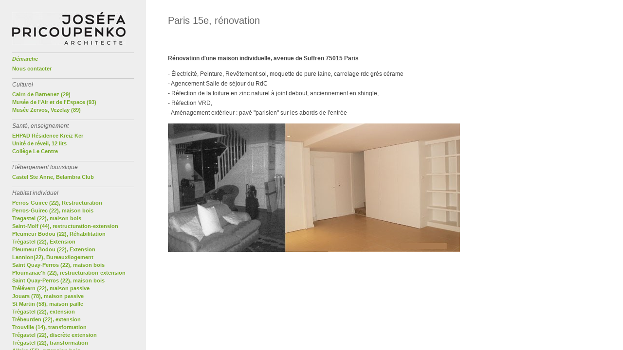

--- FILE ---
content_type: text/html; charset=utf-8
request_url: https://josefapricoupenko.com/habitat-individuel/paris-15e-renovation/
body_size: 2916
content:
<!doctype html>
<html lang='fr-fr'>
<head>
<meta charset='utf-8'>
<title>Paris 15e, rénovation : Josefa Pricoupenko</title>

<meta property="og:description" content="R&eacute;novation d'une maison individuelle, avenue de Suffren 75015 Paris- &Eacute;lectricit&eacute;, Peinture, Rev&ecirc;tement sol, moquette de pure laine, carrelage rdc gr&egrave;s c&eacute;rame- Agencement Salle de s&eacute;jour du RdC- R&eacute;fection de la toiture en zinc naturel &agrave; joint debout, anciennement en shingle, - R&eacute;fection VRD, - Am&eacute;nagement ext&eacute;rieur : pav&eacute; &quot;parisien&quot; sur..." />
<meta property="og:image" content="https://josefapricoupenko.com:443/files/gimgs/15_escalier.jpg" />

<link rel='alternate' type='application/rss+xml' title='RSS' href='https://josefapricoupenko.com:443/xml/' />
<link rel='stylesheet' href='https://josefapricoupenko.com:443/ndxzsite/themeJO/reset.css?v=2.1.4' type='text/css' />
<link rel='stylesheet' href='https://josefapricoupenko.com:443/ndxzsite/themeJO/base.css?v=2.1.4' type='text/css' />
<link rel='stylesheet' href='https://josefapricoupenko.com:443/ndxzsite/themeJO/style.css?v=2.1.4' type='text/css' />
<style type='text/css'>
#img-container .spacer { height: 18px; }
#img-container .captioning { margin-top: 0px; }
</style>



</head>
<body class='exhibits section-6 exhibit-22 format-visual_index'>
<div id='index'>
<div class='container'>

<div class='top'><p><img src='https://josefapricoupenko.com:443/files/gimgs/57_logo josefa 233px.jpg' width='233'  /></p>

<!-- ... <h1>Josefa Pricoupenko</h1> architecte dplg --> 

<p></p></div>
<ul class='section' id='section_1'>
<li><span id='section_title_1' class='section_title'><a href='https://josefapricoupenko.com:443/' id='section_link_1'>Démarche</a></span>
<ul>
<li id='exhibit_13' class='exhibit_title'><a href='https://josefapricoupenko.com:443/nous-contacter/'>Nous contacter</a></li>
</ul>
</li>
</ul>
<ul class='section' id='section_2'>
<li id='section_title_2'><span id='section_link_2' class='section_title'>Culturel</span>
<ul>
<li id='exhibit_16' class='exhibit_title'><a href='https://josefapricoupenko.com:443/culturel/cairn-de-barnenez-29/'>Cairn de Barnenez (29)</a></li>
<li id='exhibit_15' class='exhibit_title'><a href='https://josefapricoupenko.com:443/culturel/musee-de-lair-et-de-lespace-93/'>Musée de l'Air et de l'Espace (93)</a></li>
<li id='exhibit_14' class='exhibit_title'><a href='https://josefapricoupenko.com:443/culturel/musee-zervos-vezelay-89/'>Musée Zervos, Vezelay (89)</a></li>
</ul>
</li>
</ul>
<ul class='section' id='section_4'>
<li id='section_title_4'><span id='section_link_4' class='section_title'>Santé, enseignement</span>
<ul>
<li id='exhibit_19' class='exhibit_title'><a href='https://josefapricoupenko.com:443/sante-enseignement/ehpad-residence-kreiz-ker/'>EHPAD Résidence Kreiz Ker</a></li>
<li id='exhibit_18' class='exhibit_title'><a href='https://josefapricoupenko.com:443/sante-enseignement/unite-de-reveil-12-lits/'>Unité de réveil, 12 lits</a></li>
<li id='exhibit_17' class='exhibit_title'><a href='https://josefapricoupenko.com:443/sante-enseignement/college-le-centre/'>Collège Le Centre</a></li>
</ul>
</li>
</ul>
<ul class='section' id='section_5'>
<li id='section_title_5'><span id='section_link_5' class='section_title'>Hébergement touristique</span>
<ul>
<li id='exhibit_20' class='exhibit_title'><a href='https://josefapricoupenko.com:443/hebergement/castel-ste-anne-belambra-club/'>Castel Ste Anne, Belambra Club</a></li>
</ul>
</li>
</ul>
<ul class='section active_section' id='section_6'>
<li id='section_title_6'><span id='section_link_6' class='section_title'>Habitat individuel</span>
<ul>
<li id='exhibit_59' class='exhibit_title'><a href='https://josefapricoupenko.com:443/habitat-individuel/perros-guirec-22-restructuration/'>Perros-Guirec (22), Restructuration</a></li>
<li id='exhibit_58' class='exhibit_title'><a href='https://josefapricoupenko.com:443/habitat-individuel/perros-guirec/'>Perros-Guirec (22), maison bois</a></li>
<li id='exhibit_55' class='exhibit_title'><a href='https://josefapricoupenko.com:443/habitat-individuel/tregastel22-maison/'>Tregastel (22), maison bois</a></li>
<li id='exhibit_53' class='exhibit_title'><a href='https://josefapricoupenko.com:443/habitat-individuel/saint-molf-44/'>Saint-Molf (44), restructuration-extension</a></li>
<li id='exhibit_52' class='exhibit_title'><a href='https://josefapricoupenko.com:443/habitat-individuel/pleumeur-bodou-22-rehabilitation/'>Pleumeur Bodou (22), Réhabilitation</a></li>
<li id='exhibit_51' class='exhibit_title'><a href='https://josefapricoupenko.com:443/habitat-individuel/tregastel-22-extension/2/'>Trégastel (22), Extension</a></li>
<li id='exhibit_50' class='exhibit_title'><a href='https://josefapricoupenko.com:443/habitat-individuel/pleumeur-bodou-22-extension/'>Pleumeur Bodou (22), Extension</a></li>
<li id='exhibit_49' class='exhibit_title'><a href='https://josefapricoupenko.com:443/habitat-individuel/lannion22-bureauxlogement/'>Lannion(22), Bureaux/logement</a></li>
<li id='exhibit_39' class='exhibit_title'><a href='https://josefapricoupenko.com:443/habitat-individuel/saint-quay-perros-22-maison-bois/2/'>Saint Quay-Perros (22), maison bois</a></li>
<li id='exhibit_38' class='exhibit_title'><a href='https://josefapricoupenko.com:443/habitat-individuel/ploumanach-22-restructuration-extension/'>Ploumanac'h (22), restructuration-extension</a></li>
<li id='exhibit_37' class='exhibit_title'><a href='https://josefapricoupenko.com:443/habitat-individuel/saint-quay-perros-22-maison-bois/'>Saint Quay-Perros (22), maison bois</a></li>
<li id='exhibit_36' class='exhibit_title'><a href='https://josefapricoupenko.com:443/trelevern-22-maison-passive/'>Trélévern (22), maison passive</a></li>
<li id='exhibit_35' class='exhibit_title'><a href='https://josefapricoupenko.com:443/habitat-individuel/jouars-78-maison-passive/'>Jouars (78), maison passive</a></li>
<li id='exhibit_34' class='exhibit_title'><a href='https://josefapricoupenko.com:443/habitat-individuel/st-martin-58-maison-paille/'>St Martin (58), maison paille</a></li>
<li id='exhibit_33' class='exhibit_title'><a href='https://josefapricoupenko.com:443/habitat-individuel/tregastel-22-extension/'>Trégastel (22), extension</a></li>
<li id='exhibit_32' class='exhibit_title'><a href='https://josefapricoupenko.com:443/habitat-individuel/trebeurden-22-extension/'>Trébeurden (22), extension</a></li>
<li id='exhibit_31' class='exhibit_title'><a href='https://josefapricoupenko.com:443/habitat-individuel/trouville-14-transformation/'>Trouville (14), transformation</a></li>
<li id='exhibit_30' class='exhibit_title'><a href='https://josefapricoupenko.com:443/habitat-individuel/tregastel-22-discrete-extension/'>Trégastel (22), discrète extension</a></li>
<li id='exhibit_29' class='exhibit_title'><a href='https://josefapricoupenko.com:443/habitat-individuel/tregastel-22-transformation/'>Trégastel (22), transformation</a></li>
<li id='exhibit_28' class='exhibit_title'><a href='https://josefapricoupenko.com:443/habitat-individuel/allaire-56-extension-bois/'>Allaire (56), extension bois</a></li>
<li id='exhibit_27' class='exhibit_title'><a href='https://josefapricoupenko.com:443/habitat-individuel/ezanville-95-surelevation/'>Ezanville (95), surélévation</a></li>
<li id='exhibit_26' class='exhibit_title'><a href='https://josefapricoupenko.com:443/habitat-individuel/montreuil-93-surelevation/'>Montreuil (93), surélévation</a></li>
<li id='exhibit_25' class='exhibit_title'><a href='https://josefapricoupenko.com:443/habitat-individuel/conde-ste-libiaire-77-extension/'>Condé Ste Libiaire (77), extension</a></li>
<li id='exhibit_24' class='exhibit_title'><a href='https://josefapricoupenko.com:443/habitat-individuel/paris-10e-restructuration/'>Paris 10e, restructuration</a></li>
<li id='exhibit_23' class='exhibit_title'><a href='https://josefapricoupenko.com:443/paris-9e-restructuration/'>Paris 9e, restructuration</a></li>
<li id='exhibit_22' class='exhibit_title active'><a href='https://josefapricoupenko.com:443/habitat-individuel/paris-15e-renovation/'>Paris 15e, rénovation</a></li>
<li id='exhibit_21' class='exhibit_title'><a href='https://josefapricoupenko.com:443/habitat-individuel/igny-91-extension/'>Igny (91), extension</a></li>
</ul>
</li>
</ul>
<ul class='section' id='section_7'>
<li id='section_title_7'><span id='section_link_7' class='section_title'>Logement collectif</span>
<ul>
<li id='exhibit_43' class='exhibit_title'><a href='https://josefapricoupenko.com:443/3-logements-alfortville-94/'>3 logements, Alfortville (94)</a></li>
<li id='exhibit_42' class='exhibit_title'><a href='https://josefapricoupenko.com:443/logement-collectif/58-logements-versailles-78/'>58 logements, Versailles (78)</a></li>
<li id='exhibit_41' class='exhibit_title'><a href='https://josefapricoupenko.com:443/logement-collectif/24-logements-saint-dizier-52/'>24 logements, Saint Dizier (52)</a></li>
<li id='exhibit_40' class='exhibit_title'><a href='https://josefapricoupenko.com:443/logement-collectif/108-logements-cergy-pontoise-95/'>108 Logements, Cergy Pontoise (95)</a></li>
</ul>
</li>
</ul>
<ul class='section' id='section_8'>
<li id='section_title_8'><span id='section_link_8' class='section_title'>Equipement</span>
<ul>
<li id='exhibit_45' class='exhibit_title'><a href='https://josefapricoupenko.com:443/equipement/ambassade-de-france/'>Ambassade de France</a></li>
<li id='exhibit_44' class='exhibit_title'><a href='https://josefapricoupenko.com:443/equipement/tour-dexercice/'>Tour d'exercice</a></li>
</ul>
</li>
</ul>
<ul class='section' id='section_9'>
<li id='section_title_9'><span id='section_link_9' class='section_title'>Autres missions</span>
<ul>
<li id='exhibit_47' class='exhibit_title'><a href='https://josefapricoupenko.com:443/missions/consultante-hqe/'>Consultante HQE</a></li>
<li id='exhibit_46' class='exhibit_title'><a href='https://josefapricoupenko.com:443/missions/conferences/'>Conférences</a></li>
</ul>
</li>
</ul>
<ul class='section' id='section_11'>
<li id='section_title_11'><span id='section_link_11' class='section_title'>Revue de presse, publications (participations)</span>
<ul>
<li id='exhibit_48' class='exhibit_title'><a href='https://josefapricoupenko.com:443/presse-livres-et-guides/'>Presse, livres et guides...</a></li>
</ul>
</li>
</ul>

<div class='bot'><p>---</p>

<p><small><a href="http://www.pascalphotographe.fr/">Photographies</a> Pascal Gréboval // <a href="http://www.indexhibit.org/">cms</a> Indexhibit // <a href="http://charlesque.com">Graphisme site web</a> Charlesque</a> </small></p></div>


</div>
</div>

<div id='exhibit'>
<div class='container'>

<div class='top'>
<h2>Paris 15e, rénovation</h2>
<!-- --></div>
<!-- text and image -->
<p><strong>Rénovation d'une maison individuelle, avenue de Suffren 75015 Paris</strong></p>

<p>- Électricité, Peinture, Revêtement sol, moquette de pure laine, carrelage rdc grès cérame<br />
- Agencement Salle de séjour du RdC<br />
- Réfection de la toiture en zinc naturel à joint debout, anciennement en shingle, <br />
- Réfection VRD, <br />
- Aménagement extérieur : pavé "parisien" sur les abords de l'entrée</p>
<div id='img-container'>
<div class='over'>
<div class='asset'>
<img src='https://josefapricoupenko.com:443/files/gimgs/22_15_escalier.jpg' width='600' height='264' alt='' class='lazyload' />
</div>
<div class='spacer'>&nbsp;</div>
</div>
</div>

<!-- end text and image -->

</div>
</div>


<script>
  (function(i,s,o,g,r,a,m){i['GoogleAnalyticsObject']=r;i[r]=i[r]||function(){
  (i[r].q=i[r].q||[]).push(arguments)},i[r].l=1*new Date();a=s.createElement(o),
  m=s.getElementsByTagName(o)[0];a.async=1;a.src=g;m.parentNode.insertBefore(a,m)
  })(window,document,'script','https://www.google-analytics.com/analytics.js','ga');

  ga('create', 'UA-19315867-1', 'auto');
  ga('send', 'pageview');

</script>
</body>
</html>

--- FILE ---
content_type: text/css
request_url: https://josefapricoupenko.com/ndxzsite/themeJO/base.css?v=2.1.4
body_size: 937
content:
/* the base.css file is for things that are less commonly changed */
/* however, it is not unlikely you will want to change #index nav rules */

/* example rules for styling via section */
body.section-1 { /* background-color: yellow; */ }
body.section-2 {  }
/* style via particular exhibit */
body.exhibit-12 {  }
/* styling via exhibit format */
body.visual_index { /* background: green; */ }

/* general styles - not recommended for change */
strong, b { font-weight: bold; }
em, i { font-style: italic; }
object { display: block; }
.once { clear: left; }
.clL { clear: left; }

/* this is to prevent some background colors on links in exhibits */
/* do not change these */
#img-container span.backgrounded a,
#img-container a.thickbox, 
#img-container a.thumb-img, 
#img-container #d-col1 a { background: transparent; }

/* not recommended for change */
#index {
    overflow: auto;
    top: 0;
    bottom: 0;
	left: 0;
    position: fixed;
    height: 100%;
	z-index: 1;
}
#exhibit { height: 100%; top: 0; }

/* INDEX NAVIGATION/LINKS RULES */
/* the following rules for index are not required */
/* they are mostly for complex customization */

/* styles for the section titles */
#index ul.section span.section_title, 
#index ul.section span.section_title a 
{ cursor: pointer; /* font-weight: bold; font-size: 18px; */ }

/* styles for hovering section titles */
#index ul.section span.section_title:hover, 
#index ul.section span.section_title a:hover 
{  }

/* active section titles */
#index ul.active_section span.active,
#index ul.active_section span.active a 
{  }

/* sub-section titles */
#index ul.section span.subsection_title, 
#index ul.section span.subsection_title a 
{ cursor: pointer; /* font-weight: bold; */ }

/* sub-section titles hover */
#index ul.section span.subsection_title:hover, 
#index ul.section span.subsection_title a:hover 
{  }

/* exhibit titles */
#index ul.section li.exhibit_title {  }
#index ul.section li.exhibit_title a:link {  }
#index ul.section li.exhibit_title a:hover {  }
#index ul.section li.exhibit_title a:active {  }
#index ul.section li.exhibit_title a:visited {  }

/* index links */
#index ul.section li.exhibit_link {  }
#index ul.section li.exhibit_link a:link {  }
#index ul.section li.exhibit_link a:hover {  }
#index ul.section li.exhibit_link a:active {  }
#index ul.section li.exhibit_link a:visited {  }

/* active subsection title */
#index span.active_subsection_title,
#index span.active_subsection_title a {  }

/* targeted examples */
/* specific section */
#index ul#section_1 {  }
/* links within the specific section */
#index ul#section_1 li.exhibit_title a {  }
/* specific exhibit title */
#index li#exhibit_150 a {  }
/* affect subsections container */
#index ul.subsection { /* padding-left: 18px; */  }

/* top/bot divs - not really used but do exist */
#index .top { /* height: 36px; */ }
#exhibit .top {  }
#index .bot {  }

/* generic #img-container - but remember that exhibit formats can override these */
#img-container {  }
#img-container p {  }
#img-container .captioning {  }
#img-container .captioning .title { /* font-size: 13px; */ }
#img-container .captioning .caption { /* font-size: 13px; */ text-align: left; }

--- FILE ---
content_type: text/css
request_url: https://josefapricoupenko.com/ndxzsite/themeJO/style.css?v=2.1.4
body_size: 1695
content:
/**
* CSS
* 
* @version 2.0
* @author Charles Klipfel ( charlesque.com )
*
* There are also some obscure rules in base.css
*/

body {
	font-size: 12px;
	font-family: 'Helvetica Neue', Arial, Helvetica, Verdana, sans-serif;
	background: #fff;
	color: #444;
	line-height: 1.3em;
	/* font-weight: 300; */
}

/* link scheme */
/* you can customize links further down the page too */
a:link { text-decoration: none; color: #000; }
a:active { text-decoration: none; color: #00cc00; }
a:visited { text-decoration: none; color: #999; }
a:hover { text-decoration: underline; }
a img { border: none; }

/* general styles */
small { font-size: 9px; }
code { font-family: monospace; }
blockquote { padding-left: 9px; }

/* headings */
h1 {
  font-size: 24px;
  line-height: 24px;
  color: #666666;
  font-family: Tahoma;
  font-weight: normal;
  margin: 0px 0px 10px 0px;
  padding: 0px;
 }
h2 {   font-family: tahoma, sans-serif;
  font-size: 20px;
  font-weight: normal;
  color: #666666;
}
h3 {  margin: 0 0 12px 0;
  font: bold 18px Helvetica, Arial, Sans-Serif;
  letter-spacing: 0px;
  color: #77AB25; }
h4 { font-size: 13px; margin-bottom: 1em; }

/* paragraph width */
#index p { margin-bottom: 1em; }
#exhibit p, code, blockquote { width: 600px; margin-bottom: 1em; line-height: 20px;  }

/* highlighter style - maybe you want to change colors? */
.highlight { background: #ccff00; color: #000; }

/* never adjust the margin or padding here unless you seriously know what you are doing */
/* think #index .container and #exhibit .container for only padding adjustments */
#index { width: 300px; background: #eee; line-height: 1.3em; 	font-size: 12px; }
#exhibit { margin: 10px 25px 25px 320px; }

/* styling the index */
#index ul { list-style: none; margin: 0;   margin-top: 5px;}
#index ul.section { margin-bottom: 1em;  padding-top: 5px; border-top-color: #cccccc;
  border-top-style: solid;
  border-top-width: 1px; }
#index ul.subsection {  }
#index ul li {margin-bottom: 1px;}

/* the follow rules for index are not required */
/* they are mostly for complex customization */
/* for tag display */
#index ul#all_tags { list-style-type: none; margin-bottom: 1em; }
#index ul#all_tags li { display: inline; margin-right: 3px; }
#index ul#all_tags li a {  }

/* active section title */
#index span.active_section_title,
#index span.active_section_title a {	font-weight: bold; color: #445000; }

/* active exhibit title parts */
li.active a:link, li a.active, li.active a:hover, li a.active, li.active a:active, li a.active, 
li.active a:visited, li a.active, li span.active, #index ul.section li.active a:link, 
#index ul.section li.active a:hover, #index ul.section li.active a:active, #index ul.section li.active a:visited
{ font-weight: bold; color: #445000;}

/* additional #index options */
#index ul li .password a { /* background: url(../img/locked.gif) right center no-repeat; padding-right: 18px; */ }

/* the "new" indicator */
#index ul li sup { color: #0c0; font-weight: bold; text-transform: uppercase; font-size: 8px; vertical-align: top; }
/* end styling for index */


/* LINKS */
		
	/* colors for all links */
	a:link { 
	text-decoration: none; /* none = no underline, other options include line-through or overline */
	color: #77ab25; /* sets hex color of every link - www.colorpicker.com or photoshop to find hex values */
	}
	
	a:active { 	}
	
	/* highlights links that you have already clicked. This can be helpful for users to identify which items they have already seen*/
	a:visited { 
	text-decoration: none;
	color: #77ab25; /* the color can also be changed */
	background: #eeeeee; /* this changes the background of a visited link, you can also get rid of the the back ground an color and there will be no change if a link has been visited */ 
	}
	/* sets the properties for links when mouse rolls over */
	a:hover { 	text-decoration: underline;	color: #445000;	}
	/* any img that is a link */
	a img { 	border: none; }


/* links styles only for the #index region */
#index a:link { font-weight:bold; font-size: 11px; } 
#index a:hover {  } 
#index a:active {  } 
#index a:visited {  }

/* links styles only for the #exhibit region */
#exhibit a:link {  } 
#exhibit a:hover {  } 
#exhibit a:active {  } 
#exhibit a:visited {  } 






/* this is where you adjust your paddings for #index and #exhibit together */
.container { padding: 25px 25px 25px 25px; }

/* this is where you pad them separately */
#index .container { color:#666; }
#exhibit .container {  }
 #exhibit .top {   padding-bottom: 60px;  }

#index .container .section_title {  
  font-family: tahoma, sans-serif;
  font-style: italic;
  /* font-size: 12px;*/
  padding-top: 5px;
  padding-right: 0px;
  padding-bottom: 5px;
  padding-left: 0px;
  color: #666;
  
  }

--- FILE ---
content_type: text/plain
request_url: https://www.google-analytics.com/j/collect?v=1&_v=j102&a=666402886&t=pageview&_s=1&dl=https%3A%2F%2Fjosefapricoupenko.com%2Fhabitat-individuel%2Fparis-15e-renovation%2F&ul=en-us%40posix&dt=Paris%2015e%2C%20r%C3%A9novation%20%3A%20Josefa%20Pricoupenko&sr=1280x720&vp=1280x720&_u=IEBAAEABAAAAACAAI~&jid=168965366&gjid=475440484&cid=1510515869.1769021451&tid=UA-19315867-1&_gid=1587307802.1769021451&_r=1&_slc=1&z=657236461
body_size: -452
content:
2,cG-XGHTXDF037